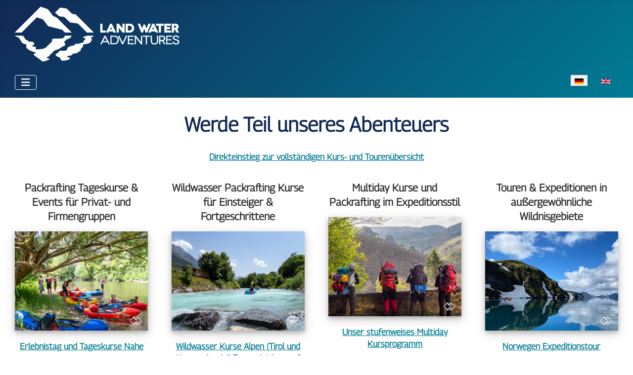

--- FILE ---
content_type: text/html; charset=utf-8
request_url: https://www.land-water-adventures.com/de
body_size: 9697
content:
<!DOCTYPE html>
<html lang="de-de" dir="ltr">
<head>
    <meta charset="utf-8">
	<meta name="author" content="Sebastian Schmidt">
	<meta name="viewport" content="width=device-width, initial-scale=1">
	<meta property="og:title" content="Werde Teil unseres Abenteuers">
	<meta property="og:type" content="article">
	<meta property="og:image" content="https://www.land-water-adventures.com/images/startseite/touren-kurse-expeditionen/lwa-20180610-145209-P6101586-600px.jpg">
	<meta property="og:url" content="https://www.land-water-adventures.com/de/">
	<meta property="og:site_name" content="Land Water Adventures">
	<meta property="og:description" content="Wir leben Abenteuer mit einem Paddel im Rucksack. Werde Teil unseres Abenteuers und folge uns auf unseren Kursen, Touren und Expeditionen mit Packrafts.">
	<meta name="description" content="Wir leben Abenteuer mit einem Paddel im Rucksack. Werde Teil unseres Abenteuers und folge uns auf unseren Kursen, Touren und Expeditionen mit Packrafts.">
	<meta name="generator" content="Joomla! - Open Source Content Management">
	<title>Werde Teil unseres Abenteuers Packrafting – Land Water Adventures</title>
	<link href="https://www.land-water-adventures.com/de/" rel="alternate" hreflang="de-DE">
	<link href="https://www.land-water-adventures.com/en/" rel="alternate" hreflang="en-GB">
	<link href="/media/templates/site/cassiopeia_cassiopeia_lwa/images/joomla-favicon.svg" rel="icon" type="image/svg+xml">
	<link href="/media/templates/site/cassiopeia_cassiopeia_lwa/images/favicon.ico" rel="alternate icon" type="image/vnd.microsoft.icon">
	<link href="/media/templates/site/cassiopeia_cassiopeia_lwa/images/joomla-favicon-pinned.svg" rel="mask-icon" color="#000">

    <link href="/media/system/css/joomla-fontawesome.min.css?c050ad" rel="lazy-stylesheet"><noscript><link href="/media/system/css/joomla-fontawesome.min.css?c050ad" rel="stylesheet"></noscript>
	<link href="/media/templates/site/cassiopeia/css/global/colors_standard.min.css?c050ad" rel="stylesheet">
	<link href="/media/templates/site/cassiopeia/css/template.min.css?c050ad" rel="stylesheet">
	<link href="/media/mod_languages/css/template.min.css?c050ad" rel="stylesheet">
	<link href="/media/templates/site/cassiopeia/css/vendor/joomla-custom-elements/joomla-alert.min.css?0.4.1" rel="stylesheet">
	<link href="/media/templates/site/cassiopeia_cassiopeia_lwa/css/user.css?c050ad" rel="stylesheet">
	<link href="https://www.land-water-adventures.com/plugins/editors/dropeditor/dropeditor.css" rel="stylesheet">
	<link href="https://www.land-water-adventures.com/media/dropeditor/customstyles.css" rel="stylesheet">
	<link href="https://www.land-water-adventures.com/media/dropeditor/titlestyles.css" rel="stylesheet">
	<style>:root {
		--hue: 214;
		--template-bg-light: #f0f4fb;
		--template-text-dark: #495057;
		--template-text-light: #ffffff;
		--template-link-color: var(--link-color);
		--template-special-color: #001B4C;
		
	}</style>

    <script src="/media/vendor/metismenujs/js/metismenujs.min.js?1.4.0" defer></script>
	<script type="application/json" class="joomla-script-options new">{"joomla.jtext":{"RLTA_BUTTON_SCROLL_LEFT":"Scroll buttons to the left","RLTA_BUTTON_SCROLL_RIGHT":"Scroll buttons to the right","ERROR":"Fehler","MESSAGE":"Nachricht","NOTICE":"Hinweis","WARNING":"Warnung","JCLOSE":"Schließen","JOK":"OK","JOPEN":"Öffnen"},"system.paths":{"root":"","rootFull":"https:\/\/www.land-water-adventures.com\/","base":"","baseFull":"https:\/\/www.land-water-adventures.com\/"},"csrf.token":"996f42821eff1780a0ebc931272fe185"}</script>
	<script src="/media/system/js/core.min.js?a3d8f8"></script>
	<script src="/media/vendor/jquery/js/jquery.min.js?3.7.1"></script>
	<script src="/media/templates/site/cassiopeia/js/template.min.js?c050ad" type="module"></script>
	<script src="/media/templates/site/cassiopeia/js/user.js?c050ad"></script>
	<script src="/media/vendor/bootstrap/js/collapse.min.js?5.3.8" type="module"></script>
	<script src="/media/templates/site/cassiopeia/js/mod_menu/menu-metismenu.min.js?c050ad" defer></script>
	<script src="/media/system/js/messages.min.js?9a4811" type="module"></script>
	<script>rltaSettings = {"switchToAccordions":true,"switchBreakPoint":576,"buttonScrollSpeed":5,"addHashToUrls":true,"rememberActive":false,"wrapButtons":false,"switchBasedOn":"window","animations":"fade,slide","animationSpeed":7,"mode":"click","slideshowInterval":5000,"slideshowRestart":"1","slideshowRestartTimeout":10000,"scroll":"adaptive","scrollOnLinks":"adaptive","scrollOnUrls":"adaptive","scrollOffsetTop":20,"scrollOffsetBottom":20,"useWideScreenScrollOffsets":false,"scrollOffsetBreakPoint":576,"scrollOffsetTopWide":20,"scrollOffsetBottomWide":20}</script>
	<script type="application/ld+json">{"@context":"https://schema.org","@graph":[{"@type":"Organization","@id":"https://www.land-water-adventures.com/#/schema/Organization/base","name":"Land Water Adventures","url":"https://www.land-water-adventures.com/","logo":{"@type":"ImageObject","@id":"https://www.land-water-adventures.com/#/schema/ImageObject/logo","url":"images/logos/LWA_bw_weiss_highres.png","contentUrl":"images/logos/LWA_bw_weiss_highres.png","width":1385,"height":461},"image":{"@id":"https://www.land-water-adventures.com/#/schema/ImageObject/logo"},"sameAs":["https://www.facebook.com/lw.adventures","https://www.instagram.com/landwateradventures","https://www.youtube.com/channel/UCgE3lJXPFXRTX816I_nsp3w"]},{"@type":"WebSite","@id":"https://www.land-water-adventures.com/#/schema/WebSite/base","url":"https://www.land-water-adventures.com/","name":"Land Water Adventures","publisher":{"@id":"https://www.land-water-adventures.com/#/schema/Organization/base"}},{"@type":"WebPage","@id":"https://www.land-water-adventures.com/#/schema/WebPage/base","url":"https://www.land-water-adventures.com/de","name":"Werde Teil unseres Abenteuers Packrafting – Land Water Adventures","description":"Wir leben Abenteuer mit einem Paddel im Rucksack. Werde Teil unseres Abenteuers und folge uns auf unseren Kursen, Touren und Expeditionen mit Packrafts.","isPartOf":{"@id":"https://www.land-water-adventures.com/#/schema/WebSite/base"},"about":{"@id":"https://www.land-water-adventures.com/#/schema/Organization/base"},"inLanguage":"de-DE"}]}</script>
	<link href="https://www.land-water-adventures.com/de/" rel="alternate" hreflang="x-default">

</head>

<body class="site com_content wrapper-fluid view-article no-layout no-task itemid-332">
    <header class="header container-header full-width">

        
        
                    <div class="grid-child">
                <div class="navbar-brand">
                    <a class="brand-logo" href="/">
                        <img loading="eager" decoding="async" src="https://www.land-water-adventures.com/images/logos/LWA_bw_weiss_web.png" alt="Land Water Adventures" width="333" height="112">                    </a>
                                    </div>
            </div>
        
                    <div class="grid-child container-nav">
                                    
<nav class="navbar navbar-expand-lg" aria-label="Main Menu (DE)">
    <button class="navbar-toggler navbar-toggler-right" type="button" data-bs-toggle="collapse" data-bs-target="#navbar123" aria-controls="navbar123" aria-expanded="false" aria-label="Navigation umschalten">
        <span class="icon-menu" aria-hidden="true"></span>
    </button>
    <div class="collapse navbar-collapse" id="navbar123">
        <ul class="mod-menu mod-menu_dropdown-metismenu metismenu mod-list " id="main_menu">
<li class="metismenu-item item-332 level-1 default current active"><a href="/de/" aria-current="page">Start</a></li><li class="metismenu-item item-360 level-1"><a href="/de/motivation" >Unsere Motivation</a></li><li class="metismenu-item item-334 level-1 deeper parent"><button class="mod-menu__heading nav-header mm-collapsed mm-toggler mm-toggler-nolink" aria-haspopup="true" aria-expanded="false">Angebote</button><ul class="mm-collapse"><li class="metismenu-item item-707 level-2"><a href="/de/packrafting" >Was ist Packrafting?</a></li><li class="metismenu-item item-339 level-2 deeper parent"><button class="mod-menu__heading nav-header mm-collapsed mm-toggler mm-toggler-nolink" aria-haspopup="true" aria-expanded="false">Kurse, Touren und Expeditionen</button><ul class="mm-collapse"><li class="metismenu-item item-1308 level-3"><a href="/de/touren-kurse/unsere-abenteuer" >Übersicht unserer Abenteuer</a></li><li class="metismenu-item item-1040 level-3 deeper parent"><button class="mod-menu__heading nav-header mm-collapsed mm-toggler mm-toggler-nolink" aria-haspopup="true" aria-expanded="false">Tageskurse</button><ul class="mm-collapse"><li class="metismenu-item item-1041 level-4"><a href="/de/touren-kurse/tageskurse/erlebnistage-nahe" >Erlebnistage Nahe</a></li><li class="metismenu-item item-1098 level-4"><a href="/de/touren-kurse/tageskurse/saale" >Erlebnistouren Saale</a></li></ul></li><li class="metismenu-item item-1047 level-3 deeper parent"><button class="mod-menu__heading nav-header mm-collapsed mm-toggler mm-toggler-nolink" aria-haspopup="true" aria-expanded="false">Multiday Kurse</button><ul class="mm-collapse"><li class="metismenu-item item-1299 level-4"><a href="/de/touren-kurse/multiday/multiday-kursprogramm" >Multiday Packrafting Kursprogramm</a></li><li class="metismenu-item item-974 level-4"><a href="/de/touren-kurse/multiday/multiday-basic" >Multiday Kurs Basic</a></li><li class="metismenu-item item-1048 level-4"><a href="/de/touren-kurse/multiday/hunsrueck" >Multiday Kurs Hunsrück Tour</a></li><li class="metismenu-item item-1050 level-4"><a href="/de/touren-kurse/multiday/bayerwald" >Advanced Multiday Kurs Bayerischer Wald</a></li><li class="metismenu-item item-1074 level-4"><a href="/de/touren-kurse/expeditionen/norwegen" >Multiday Expeditionskurs Norwegen</a></li></ul></li><li class="metismenu-item item-1058 level-3 deeper parent"><button class="mod-menu__heading nav-header mm-collapsed mm-toggler mm-toggler-nolink" aria-haspopup="true" aria-expanded="false">Wildwasser / Technik Kurse</button><ul class="mm-collapse"><li class="metismenu-item item-1059 level-4"><a href="/de/touren-kurse/wildwasser-technik-kurse/soca" >Wildwasser Kurse Soca (Slowenien)</a></li><li class="metismenu-item item-1060 level-4"><a href="/de/touren-kurse/wildwasser-technik-kurse/alpen" >Wildwasser Kurse Alpen (Tirol/Alpenvorland)</a></li><li class="metismenu-item item-1061 level-4"><a href="/de/touren-kurse/wildwasser-technik-kurse/kaernten" >Wildwasser Kurs Kärnten (Österreich)</a></li><li class="metismenu-item item-1437 level-4"><a href="/de/touren-kurse/wildwasser-technik-kurse/salza" >Wildwasser Woche Salza (Steiermark)</a></li><li class="metismenu-item item-1063 level-4"><a href="/de/touren-kurse/wildwasser-technik-kurse/holibu" >Packraft Technik-Training Hohenlimburg</a></li><li class="metismenu-item item-1062 level-4"><a href="/de/touren-kurse/wildwasser-technik-kurse/wrt-rec-packraft" >Wildwasser Sicherheitskurse für Packrafter</a></li><li class="metismenu-item item-1064 level-4"><a href="/de/touren-kurse/wildwasser-technik-kurse/packraft-rollkurs" >Packraft Rollkurs</a></li></ul></li><li class="metismenu-item item-1069 level-3 deeper parent"><button class="mod-menu__heading nav-header mm-collapsed mm-toggler mm-toggler-nolink" aria-haspopup="true" aria-expanded="false">Touren und Expeditionen</button><ul class="mm-collapse"><li class="metismenu-item item-1070 level-4"><a href="/de/touren-kurse/expeditionen/norwegen" >Norwegen</a></li><li class="metismenu-item item-1071 level-4"><a href="/de/touren-kurse/expeditionen/island" >Island</a></li><li class="metismenu-item item-1122 level-4"><a href="/de/touren-kurse/expeditionen/albanien" >Albanien</a></li><li class="metismenu-item item-1072 level-4"><a href="/de/touren-kurse/expeditionen/polarkreis" >Polarkreis</a></li><li class="metismenu-item item-1492 level-4"><a href="/de/touren-kurse/expeditionen/virtuelle-vorstellung-touren-und-expeditionen" >Virtuelle Vorstellung Touren und Expeditionen</a></li></ul></li></ul></li><li class="metismenu-item item-386 level-2 deeper parent"><button class="mod-menu__heading nav-header mm-collapsed mm-toggler mm-toggler-nolink" aria-haspopup="true" aria-expanded="false">Private Gruppen, Familien und Events</button><ul class="mm-collapse"><li class="metismenu-item item-1323 level-3"><a href="/de/gruppen-familien-events/events-privatgruppen" >Übersicht Events Privatgruppen</a></li><li class="metismenu-item item-1112 level-3"><a href="/de/gruppen-familien-events/events" >Events für Junggesellenabschiede und Erwachsenengruppen</a></li><li class="metismenu-item item-1093 level-3"><a href="/de/gruppen-familien-events/familien" >Familien und Gruppen mit Kindern</a></li></ul></li><li class="metismenu-item item-383 level-2 deeper parent"><button class="mod-menu__heading nav-header mm-collapsed mm-toggler mm-toggler-nolink" aria-haspopup="true" aria-expanded="false">Firmen und Teams</button><ul class="mm-collapse"><li class="metismenu-item item-1325 level-3"><a href="/de/firmen-und-teams/angebote-firmen-teams" >Übersicht Angebote Firmen und Teams</a></li><li class="metismenu-item item-1123 level-3"><a href="/de/firmen-und-teams/nahe" >Betriebsausflüge / Firmen- und Team-Events Nahe</a></li></ul></li><li class="metismenu-item item-970 level-2 deeper parent"><button class="mod-menu__heading nav-header mm-collapsed mm-toggler mm-toggler-nolink" aria-haspopup="true" aria-expanded="false">LWA Teilnehmertreffen</button><ul class="mm-collapse"><li class="metismenu-item item-1321 level-3"><a href="/de/lwa-teilnehmertreffen/lwa-community-events" >Übersicht LWA Community Events</a></li><li class="metismenu-item item-972 level-3"><a href="/de/lwa-teilnehmertreffen/saisonabschluss" >Saisonabschluss der LWA Community</a></li><li class="metismenu-item item-971 level-3"><a href="/de/lwa-teilnehmertreffen/weihnachtsmarkt" >LWA Weihnachtsmarkt</a></li></ul></li><li class="metismenu-item item-590 level-2 deeper parent"><button class="mod-menu__heading nav-header mm-collapsed mm-toggler mm-toggler-nolink" aria-haspopup="true" aria-expanded="false">Packrafting Equipment</button><ul class="mm-collapse"><li class="metismenu-item item-983 level-3"><a href="/de/packrafting-equipment/equipment-flotte" >Packrafting-Equipment der LWA-Flotte (Gebraucht und Neu)</a></li><li class="metismenu-item item-982 level-3"><a href="/de/packrafting-equipment/equipment-verkauf" >Spezial-Equipment für unsere Unternehmungen</a></li></ul></li><li class="metismenu-item item-1177 level-2"><a href="/de/gutscheine" >Gutscheine</a></li><li class="metismenu-item item-1181 level-2"><a href="/de/fernweh" >Fernweh Abenteuer Vorträge</a></li><li class="metismenu-item item-1023 level-2"><a href="/de/merchandise" >LWA zum Anziehen</a></li><li class="metismenu-item item-1510 level-2"><a href="/de/angebote/feier-bye-bye-base-im-gewoelbekeller-am-28-11-2025" >Feier &quot;Bye bye Base&quot; im Gewölbekeller am 28.11.2025</a></li></ul></li><li class="metismenu-item item-361 level-1 deeper parent"><button class="mod-menu__heading nav-header mm-collapsed mm-toggler mm-toggler-nolink" aria-haspopup="true" aria-expanded="false">Referenzen/Presse</button><ul class="mm-collapse"><li class="metismenu-item item-500 level-2"><a href="/de/feedback-teilnehmer" >Feedback unserer Teilnehmer</a></li><li class="metismenu-item item-403 level-2"><a href="/de/presse" >Presse/Fernsehen/Radio</a></li><li class="metismenu-item item-729 level-2"><a href="/de/blogs-und-erfahrungsberichte" >Berichte in Blogs</a></li><li class="metismenu-item item-615 level-2"><a href="/de/referenzen-firmenkunden" >Firmenreferenzen</a></li></ul></li><li class="metismenu-item item-333 level-1 deeper parent"><button class="mod-menu__heading nav-header mm-collapsed mm-toggler mm-toggler-nolink" aria-haspopup="true" aria-expanded="false">Wir über uns</button><ul class="mm-collapse"><li class="metismenu-item item-350 level-2"><a href="/de/motivation" >Unsere Motivation</a></li><li class="metismenu-item item-349 level-2"><a href="/de/team" >Team</a></li><li class="metismenu-item item-1032 level-2"><a href="/de/base-aboutus" >Unsere Base</a></li><li class="metismenu-item item-1504 level-2"><a href="/de/ueber-uns-neues-lwa-zuhause-gesucht" >Neues LWA-Zuhause gesucht</a></li><li class="metismenu-item item-356 level-2"><a href="/de/geschichte" >Unsere Geschichte</a></li><li class="metismenu-item item-872 level-2"><a href="/de/naturschutz/naturschutz-allgemein" >Naturschutz</a></li><li class="metismenu-item item-358 level-2"><a href="/de/impressum" >Impressum</a></li><li class="metismenu-item item-357 level-2"><a href="/de/partner" >Partner</a></li></ul></li><li class="metismenu-item item-343 level-1 deeper parent"><button class="mod-menu__heading nav-header mm-collapsed mm-toggler mm-toggler-nolink" aria-haspopup="true" aria-expanded="false">Verbindung zu uns</button><ul class="mm-collapse"><li class="metismenu-item item-348 level-2"><a href="/de/kontakt" >Kontakt</a></li><li class="metismenu-item item-1028 level-2"><a href="/de/base" >Unsere Base</a></li><li class="metismenu-item item-344 level-2"><a href="/de/social" >Social Media</a></li><li class="metismenu-item item-480 level-2"><a href="http://www.land-water-blog.de" target="_blank" rel="noopener noreferrer">Land Water Blog</a></li><li class="metismenu-item item-790 level-2"><a href="/de/feedback" >Feedback geben</a></li><li class="metismenu-item item-345 level-2"><a href="/de/newsletter" >Newsletter</a></li><li class="metismenu-item item-1105 level-2"><a href="https://community.land-water-adventures.com" target="_blank" rel="noopener noreferrer">Teilnehmerbereich LWA Community</a></li></ul></li></ul>
    </div>
</nav>

                                                    <div class="container-search">
                        <div class="mod-languages">
    <p class="visually-hidden" id="language_picker_des_120">Sprache auswählen</p>


    <ul aria-labelledby="language_picker_des_120" class="mod-languages__list lang-inline">

                                            <li class="lang-active">
                <a aria-current="true"  href="https://www.land-water-adventures.com/de">
                                                                        <img title="Deutsch" src="/media/mod_languages/images/de_de.gif" alt="Deutsch">                                                            </a>
            </li>
                                        <li>
                <a  href="/en/">
                                                                        <img title="English (UK)" src="/media/mod_languages/images/en.gif" alt="English (UK)">                                                            </a>
            </li>
                </ul>

</div>

                    </div>
                            </div>
            </header>

    <div class="site-grid">
        
        
        
        
        <div class="grid-child container-component">
            
            
            <div id="system-message-container" aria-live="polite"></div>

            <main>
            <div class="com-content-article item-page">
    <meta itemprop="inLanguage" content="de-DE">
    
    
        
        
    
    
        
                                                <div class="com-content-article__body">
        <h1 class="drop_h1" style="text-align: center;">Werde Teil unseres Abenteuers</h1>

<h3 style="text-align: center;"><u><a href="/de/touren-kurse/unsere-abenteuer">Direkteinstieg zur vollständigen Kurs- und Tourenübersicht</a></u></h3>

<div class="one-fourth">
<h2 style="text-align: center;"><a href="/de/touren-kurse/unsere-abenteuer#tageskurse" title="">Packrafting Tageskurse &amp; Events für Privat- und Firmengruppen</a></h2>
<a href="/de/touren-kurse/unsere-abenteuer#tageskurse" title=""><img loading="lazy" alt="Tageskurse und Events" src="/images/startseite/angebotskategorien/lwa-20P5270052-800px.jpg" /></a>

<h3 class="drop_h3" style="text-align: center;"><u><a href="/de/touren-kurse/tageskurse/erlebnistage-nahe" title="">Erlebnistag und Tageskurse Nahe</a></u></h3>

<h3 class="drop_h3" style="text-align: center;"><u><a data-link-type="menuitem" href="/de/touren-kurse/tageskurse/saale" title="">Erlebnistour und Tageskurse Saale</a></u></h3>

<h3 class="drop_h3" style="text-align: center;"><u><a data-link-type="menuitem" href="/de/gruppen-familien-events/events-privatgruppen" title="">Events für Familien und Privatgruppen</a></u></h3>

<h3 class="drop_h3" style="text-align: center;"><u><a href="/de/gruppen-familien-events/events" title="">Events für Junggesellenabschiede</a></u></h3>

<h3 class="drop_h3" style="text-align: center;"><u><a href="/de/firmen-und-teams/nahe" title="">Events für Firmen und Teams</a></u></h3>
</div>

<div class="one-fourth">
<h2 style="text-align: center;"><a href="/de/touren-kurse/unsere-abenteuer#wildwasser" target="_self">Wildwasser Packrafting Kurse für Einsteiger &amp; Fortgeschrittene</a></h2>
<a href="/de/touren-kurse/unsere-abenteuer#wildwasser" target="_self"><img loading="lazy" alt="Wildwasser Kurse" src="/images/startseite/lwa-20P6190403-800px.jpg" /></a>

<h3 class="drop_h3" style="text-align: center;"><u><a data-link-type="menuitem" href="/de/touren-kurse/wildwasser-technik-kurse/alpen" title="">Wildwasser Kurse Alpen (Tirol und Alpenvorland, Offen und Advanced)</a></u></h3>

<h3 class="drop_h3" style="text-align: center;"><u><a data-link-type="menuitem" href="/de/touren-kurse/wildwasser-technik-kurse/soca" title="">Wildwasser Kurse Soča Slowenien (Offen und Advanced)</a></u></h3>

<h3 class="drop_h3" style="text-align: center;"><u><a data-link-type="menuitem" href="/de/touren-kurse/wildwasser-technik-kurse/kaernten" target="_self" title="">Wildwasser Kurse Kärnten (Für fortgeschrittene Packrafter)</a></u></h3>

<h3 class="drop_h3" style="text-align: center;"><u><a data-link-type="menuitem" href="/de/touren-kurse/wildwasser-technik-kurse/salza" title="">Wildwasser Woche Salza (Mit Vorerfahrung)</a></u></h3>

<h3 class="drop_h3" style="text-align: center;"><u><a data-link-type="menuitem" href="/de/touren-kurse/wildwasser-technik-kurse/holibu" title="">Packraft Technik Training im Wildwasserkanal Hohenlimburg</a></u></h3>

<h3 class="drop_h3" style="text-align: center;"><u><a data-link-type="menuitem" href="/de/touren-kurse/wildwasser-technik-kurse/packraft-rollkurs" title="">Packraft Rollkurs</a></u></h3>

<h3 class="drop_h3" style="text-align: center;"><u><a data-link-type="menuitem" href="/de/touren-kurse/wildwasser-technik-kurse/wrt-rec-packraft" title="">Wildwasser Sicherheitskurse (WRT-REC) für Packrafter</a></u></h3>
</div>

<div class="one-fourth">
<h2 style="text-align: center;"><a href="/de/touren-kurse/multiday/multiday-kursprogramm" title="">Multiday Kurse und Packrafting im Expeditionsstil</a></h2>
<a href="/de/touren-kurse/multiday/multiday-kursprogramm" title=""><img loading="lazy" alt="Multiday und Expeditionsstil" src="/images/startseite/angebotskategorien/lwa-20P4230354-800px.jpg" /></a>

<h3 class="drop_h3" style="text-align: center;"><u><a href="/de/touren-kurse/multiday/multiday-kursprogramm" title="">Unser stufenweises Multiday Kursprogramm</a></u></h3>

<h3 class="drop_h3" style="text-align: center;"><u><a data-link-type="menuitem" href="/de/touren-kurse/multiday/multiday-basic" title="">Multiday Kurs Basic</a></u></h3>

<h3 class="drop_h3" style="text-align: center;"><u><a data-link-type="menuitem" href="/de/touren-kurse/multiday/hunsrueck" target="_self" title="">Multiday Kurs Hunsrück-Tour</a></u></h3>

<h3 class="drop_h3" style="text-align: center;"><u><a data-link-type="menuitem" href="/de/touren-kurse/multiday/bayerwald" title="">Advanced Multiday Kurs Bayerischer Wald</a></u></h3>

<h3 class="drop_h3" style="text-align: center;"><u><a data-link-type="menuitem" href="/de/touren-kurse/expeditionen/norwegen" title="">Multiday Expeditionskurs Norwegen</a></u></h3>

<p>&nbsp;</p>
</div>

<div class="one-fourth last">
<h2 style="text-align: center;"><a href="/de/touren-kurse/unsere-abenteuer#touren-expeditionen" target="_self">Touren &amp; Expeditionen in außergewöhnliche Wildnisgebiete</a></h2>
<a href="/de/touren-kurse/unsere-abenteuer#touren-expeditionen" target="_self"><img loading="lazy" alt="Packrafting Expeditionen" src="/images/island/lwa-20IMG_2298-800px.jpg" /></a>

<h3 class="drop_h3" style="text-align: center;"><u><a data-link-type="menuitem" href="/de/touren-kurse/expeditionen/norwegen" title="">Norwegen Expeditionstour</a></u></h3>

<h3 class="drop_h3" style="text-align: center;"><u><a data-link-type="menuitem" href="/de/touren-kurse/expeditionen/island" title="">Island Expeditionen</a></u></h3>

<h3 class="drop_h3" style="text-align: center;"><u><a data-link-type="menuitem" href="/de/touren-kurse/expeditionen/albanien" title="">Albanien Wildwasser Touren</a></u></h3>

<h3 class="drop_h3" style="text-align: center;"><u><a href="/de/touren-kurse/expeditionen/polarkreis">Polarkreis Expeditionen</a></u></h3>

<h3 class="drop_h3" style="text-align: center;"><u><a data-link-type="menuitem" href="/de/kontakt" title="">Kanada Expeditionen (nächste Durchführung 2027 oder 2028, bitte anfragen)</a></u></h3>
</div>

<h1 class="drop_h1" style="text-align: center;">Aktuelles</h1>
<!--<div class="one-half">
<h3><a href="/de/touren-kurse/multiday/hunsrueck" title="">Saisonstart im Hunsrück am 2. April 2026</a></h3>
<a href="/de/touren-kurse/multiday/hunsrueck" title=""><img loading="lazy" alt="Multiday Kurse Hunsrück-Tour" src="/images/hunsrueck/galerieV2025/lwa-20P4290465-1200px.jpg" style="margin: 2px 1px 12px 0px;" /></a>

<p>Am 2. April 2026 starten wir in die erste Hunsrück-Tour der neuen Saison und damit in den ersten von drei Multiday Packrafting Kursen dort. Kommt ihr mit in ein viertägiges Abenteuer mit Rucksack, Zelt und Packraft? <a href="/de/touren-kurse/multiday/hunsrueck" title="">Mehr Infos</a></p>
</div>-->

<div class="one-half">
<h3><a href="/de/bye-bye-base" title="">"Bye bye Base" - Einladung zur Abschiedsfeier am 28. November 2025</a></h3>
<a href="/de/bye-bye-base" title=""><img loading="lazy" alt="Einladung zur Abschiedsfeier unserer LWA Base" src="/images/fernweh/galerie/lwa-20231201-PC010010-800px.jpg" style="margin: 2px 1px 12px 0px;" /></a>

<p>Aus schönen Gründen, aber dennoch schweren Herzens verlassen wir im Laufe der Off-Season 25/26 unsere bisherige LWA-Base in Neustadt. Aber wir gehen nicht einfach so, sondern feiern noch einmal gemeinsam mit unserer LWA Community: Am Freitag, 28. November 2025, im Dionysos Gewölbekeller bei leckerem Essen, Live-Musik und einer Reise durch 12 Jahre LWA. Wir freuen uns auf euch! <a href="/de/bye-bye-base" title="">Mehr Infos</a></p>
</div>

<div class="one-half last">
<h3><a href="/de/touren-kurse/expeditionen/norwegen" target="_self" title="">Packafting Expeditionstour Norwegen im Juli 2026</a></h3>
<a href="/de/touren-kurse/expeditionen/norwegen" target="_self" title=""><img loading="lazy" alt="Expeditionstour Norwegen 2026" src="/images/norwegen/ausschreibungRandom/camp-stimmung/lwa-20IMG_8790-1200px.jpg" style="margin: 2px 1px 12px 0px;" /></a>

<p>Vom 18. - 26. Juli nehmen wir euch wieder mit in die Wildnis Norwegens auf unserer 7-tägigen Expeditionstour in den Sylan Mountains. Wir freuen uns darauf! <a href="/de/touren-kurse/expeditionen/norwegen" target="_self" title="">Mehr Infos</a></p>
</div>

<div class="one-fourth">
<h3><a href="/de/touren-kurse/wildwasser-technik-kurse/salza" title="">Wildwasser Woche Salza: Letzte Plätze für 2026</a></h3>

<p>Ende Juli 2026 geht es für eine kleine Gruppe rund um Wildwasser-Guide Andi wieder an die smaragdgrüne Salza in der Steiermark. Aktuell sind noch letzte Plätze frei. &nbsp;<a href="/de/touren-kurse/wildwasser-technik-kurse/salza" title="">Mehr Infos</a></p>
</div>

<div class="one-fourth">
<h3><a href="/de/touren-kurse/wildwasser-technik-kurse/holibu" title="">Technik-Training Holibu wieder im Mai 2026</a></h3>

<p>Die 2026er Termine für das Technik-Training im Wildwasserpark Hohenlimburg sind online und buchbar. Wir bieten wieder zwei Kurse im Mai und zwei im September/Oktober an: <a href="/de/touren-kurse/wildwasser-technik-kurse/holibu" title="">Mehr Infos</a></p>
</div>

<div class="one-fourth">
<h3><a href="/de/touren-kurse/expeditionen/albanien" title="">Wildwasser Tour Albanien 2026</a></h3>

<p>Die letzten freien Plätze auf unserer Wildwasser Tour Albanien vom 28. Mai - 7. Juni 2026 sind noch verfügbar. Kommt ihr auch mit? <a href="/de/touren-kurse/expeditionen/albanien" title="">Mehr Infos</a></p>
</div>

<div class="one-fourth last">
<h3><a href="/de/touren-kurse/expeditionen/island" title="">Expedition Island 2026</a></h3>

<p>Erstmalig seit 2022 werden wir im Juli 2026 wieder auf Island unterwegs sein mit unserer Packrafting Expedition. &nbsp;<a href="/de/touren-kurse/expeditionen/island" title="">Mehr Infos</a></p>
</div>

<div class="one-fourth">
<h3><a href="/de/touren-kurse/wildwasser-technik-kurse/alpen" title="">Wildwasser Kurse Alpen Juni 2026</a></h3>

<p>Die Termine für unsere beliebten drei oder viertägigen Wildwasser Kurse in den Alpen im Sommer 2026 sind online und buchbar. Wir freuen uns darauf! <a href="/de/touren-kurse/wildwasser-technik-kurse/alpen" title="">Mehr Infos</a></p>
</div>

<div class="one-fourth">
<h3><a href="/de/touren-kurse/multiday/bayerwald">Advanced Multiday Kurs Bayerischer Wald 2026</a></h3>

<p>Vom 9. - 12. April 2026 streifen wir mit euch wieder durch den wilden Bayerischen Wald bei unserem Advanced Multiday Kurs BayerWald. Kommt ihr mit? &nbsp;<a href="/de/touren-kurse/multiday/bayerwald" title="">Mehr Infos</a></p>
</div>

<div class="one-fourth">
<h3><a href="/de/touren-kurse/wildwasser-technik-kurse/soca" title="">Wildwasser Kurse Soca 2026</a></h3>

<p>Schon jetzt online und buchbar: Unsere Wildwasser Packrafting Kurse in Slowenien für Einsteiger und Fortgeschrittene in Slowenien im August und September 2026. <a href="/de/touren-kurse/wildwasser-technik-kurse/soca" title="">Mehr Infos</a></p>
</div>

<div class="one-fourth last">
<h3><a href="/de/gutscheine" target="_self" title="">Unsere Abenteuer zum Verschenken</a></h3>

<p>Unsere Abenteuer gibt's übrigens auch zum Verschenken als Gutschein: Entweder mit einem Geldbetrag eurer Wahl oder einem Kurs. &nbsp;<a href="/de/gutscheine" target="_self" title="">Mehr Infos</a></p>
</div>

<h1 class="drop_h1" style="text-align: center;">Individuelle Packrafting Events</h1>

<div class="one-half">
<h3 style="text-align: center;"><a href="/de/firmen-und-teams/angebote-firmen-teams">Firmen und Teams</a></h3>
<a href="/de/firmen-und-teams/angebote-firmen-teams"><img loading="lazy" alt="Packrafting Events und Trainings für Firmen und Teams" src="/images/startseite/individual-events/lwa-20180831-142535-1200px.jpg" /></a></div>

<div class="one-half last">
<h3 style="text-align: center;"><a href="/de/gruppen-familien-events/events-privatgruppen">Private Gruppen und Familien</a></h3>
<a href="/de/gruppen-familien-events/events-privatgruppen"><img loading="lazy" alt="Packrafting Events for private Gruppen und Familien" src="/images/startseite/individual-events/lwa-20180519-170837-1200px.jpg" /></a></div>

<h1 class="drop_h1" style="text-align: center;">Geschichten und Anekdoten</h1>

<div class="one-third"><a data-link-type="custom" href="https://www.land-water-blog.de/" target="_blank" title=""><img loading="lazy" src="/images/startseite/lwa-22P7103951-1200px.jpg" style="margin: 2px 1px 12px 0px;" /></a></div>

<div class="two-third last">
<h3><strong><a data-link-type="custom" href="https://www.land-water-blog.de/" target="_blank" title="">Unser Land Water Blog</a></strong></h3>

<p>Wie wäre es mit ein paar Geschichten und Anekdoten rund um unsere vergangenen Abenteuer?</p>

<p>Schaut gerne vorbei. <a data-link-type="custom" href="https://www.land-water-blog.de/" target="_blank" title="">Zum Land Water Blog</a></p>
</div>

<h1 class="drop_h1" style="text-align: center;">Videos: Eintauchen ins Abenteuer</h1>

<div class="one-half">
<h3 style="text-align: center;"><a data-link-type="menuitem" href="/de/touren-kurse/multiday/hunsrueck?view=article&amp;id=44:hunsrueck-alt&amp;catid=10" title="">Multiday Packrafting Kurse Hunsrück</a></h3>

<div class="youtube-player" data-id="IyJbyYCqqdk">&nbsp;</div>
</div>

<div class="one-half last">
<h3 style="text-align: center;"><a data-link-type="menuitem" href="/de/touren-kurse/expeditionen/albanien" title="">Wildwasser Packrafting Tour Albanien </a></h3>

<div class="youtube-player" data-id="kIF7_5PVtac">&nbsp;</div>
</div>

<div class="one-half">
<h3 style="text-align: center;"><a data-link-type="menuitem" href="/de/touren-kurse/wildwasser-technik-kurse/soca" title="">Wildwasser Packrafting Kurse Soča</a></h3>

<div class="youtube-player" data-id="ZfuRMmdPK3I">&nbsp;</div>
</div>

<div class="one-half last">
<h3 style="text-align: center;">Packrafting Expedition Kanada</h3>

<div class="youtube-player" data-id="Omh8Dryyr8Q">&nbsp;</div>

<p>Die nächste Expedition Kanada wird 2027 oder 2028 stattfinden. Bei Interesse <a data-link-type="menuitem" href="/de/kontakt" title="">bitte melden.</a></p>
</div>

<div class="one-half">
<h3 style="text-align: center;"><a data-link-type="menuitem" href="/de/touren-kurse/expeditionen/norwegen" title="">Packrafting Expeditionstour&nbsp;Norwegen</a></h3>

<div class="youtube-player" data-id="kNFR5cDxPz8">&nbsp;</div>
</div>

<div class="one-half last">
<h3 style="text-align: center;"><a data-link-type="menuitem" href="/de/touren-kurse/expeditionen/island" title="">Packrafting Expedition Island</a></h3>

<div class="youtube-player" data-id="W5Pu1AnaGSk">&nbsp;</div>
</div>

<div class="one-fourth last">&nbsp;</div>

<h1 class="drop_h1" style="text-align: center;">Feedback unserer TeilnehmerInnen</h1>

<div class="one-third">
<h3 style="text-align: center;"><a data-link-type="menuitem" href="/de/touren-kurse/tageskurse/erlebnistage-nahe" title="">Packrafting Erlebnistage Nahe</a></h3>
<a data-link-type="menuitem" href="/de/touren-kurse/tageskurse/erlebnistage-nahe" target="_self" title=""><img loading="lazy" alt="Packrafting Erlebnistage Nahe" src="/images/startseite/touren-kurse-expeditionen/lwa-20P5140133-600px.jpg" /></a>

<p style="text-align: center;"><em>"Der Tag mit Euch war echt spitze, ich hab mich so wohl bei Euch gefühlt. Die von Dir gewählte Location ist absolut bezaubernd. War garantiert nicht mein letzter Besuch auf diesem Campingplatz. Aber auch unsere Gruppe war, so unterschiedlich die Teilnehmer auch waren, wirklich suuuuuper."</em></p>

<p style="text-align: center;"><a href="/de/feedback-teilnehmer" rel="noopener noreferrer">- Janine aus dem Bergischen Land -</a></p>
</div>

<div class="one-third">
<h3 style="text-align: center;"><a data-link-type="menuitem" href="/de/touren-kurse/wildwasser-technik-kurse/alpen" title="">Wildwasser Packrafting Kurse Alpen</a></h3>
<a data-link-type="menuitem" href="/de/touren-kurse/wildwasser-technik-kurse/alpen" target="_self" title=""><img loading="lazy" alt="Wildwasser Packrafting Kurs Tirol" src="/images/startseite/touren-kurse-expeditionen/lwa-20180610-145209-P6101586-600px.jpg" /></a>

<p style="text-align: center;"><em>"Es hat einfach alles gepasst [...] Die Erleichterung und der Stolz über kenterfrei gemeisterte Herausforderungen haben hell aus vielen Augen und dem großen Grinsen nach dem Schwall geleuchtet. Vor allem aber haben wir viel erzählt, zugehört, Schmarrn gemacht und noch mehr gelacht. Ich bin um wundervolle Erinnerungen im Gepäck und tolle Menschen reicher. Vielen DANK dafür!</em></p>

<p style="text-align: center;"><a href="/de/feedback-teilnehmer" rel="noopener noreferrer">- Eine Teilnehmerin der Erstdurchführung 2017 -</a></p>
</div>

<div class="one-third last">
<h3 style="text-align: center;"><a href="/de/touren-kurse/expeditionen/norwegen">Packrafting Expeditionstour&nbsp;Norwegen</a></h3>
<a href="/de/touren-kurse/expeditionen/norwegen"><img loading="lazy" alt="Packrafting Expeditionskurs Norwegen" src="/images/startseite/touren-kurse-expeditionen/lwa-20170812-060448-P8121534-600px.jpg" /></a>

<p style="text-align: center;"><em>"[...] Ja, es war anstrengend [...] trotzdem möchte ich keine Minute dieses einzigartigen Erlebnisses missen. Mehr noch als die freundliche Witterung war es die perfekte Vorbereitung der Tour durch Sebastian, Guide und Gründer von LWA, sowie seine ruhige Kompetenz in allen Situationen, die den Trip für mich zu einem absoluten Highlight gemacht haben.<br />
Wer Liebe zu Natur, Wasser und körperlicher Herausforderung hat, dem kann ich eine Tour mit LWA nur wärmstens empfehlen." </em></p>

<p style="text-align: center;"><a href="/de/feedback-teilnehmer" rel="noopener noreferrer">- Thomas aus Wien -</a></p>
</div>

<div class="one-third">
<h3 style="text-align: center;"><a data-link-type="menuitem" href="/de/touren-kurse/multiday/hunsrueck" target="_self" title="">Multiday Packrafting Kurse Hunsrück-Tour</a></h3>
<a data-link-type="menuitem" href="/de/touren-kurse/multiday/hunsrueck" target="_self" title=""><img loading="lazy" alt="Packrafting-Kurs Hunsrück-Tour" src="/images/startseite/touren-kurse-expeditionen/lwa-20170423-094548-P4230354-600px.jpg" /></a>

<p style="text-align: center;"><em>"Wir hatten sehr viel Spaß auf der Hunsrück Tour, haben eine Menge gelernt und konnten so viele Eindrücke und Inspiration mitnehmen. Es fühlt sich im Rückblick wirklich viel länger an als vier Tage. Es war toll euch kennenzulernen, ihr wart zwei sehr sympathische Guides, mit denen man sich jederzeit gut aufgehoben fühlte. Der Kurs war perfekt organisiert und man hat wirklich gemerkt, dass du viel Herzblut in alle Details gesteckt hast." </em></p>

<p style="text-align: center;"><a href="/de/feedback-teilnehmer" rel="noopener noreferrer">- Anika und Till aus Dresden -</a></p>
</div>

<div class="one-third">
<h3 style="text-align: center;">&nbsp;<a data-link-type="menuitem" href="/de/touren-kurse/wildwasser-technik-kurse/soca" title="">Wildwasser Packrafting Kurse Soča, Slowenien</a></h3>
<a data-link-type="menuitem" href="/de/touren-kurse/wildwasser-technik-kurse/soca" target="_self" title=""><img loading="lazy" alt="Wildwasser Packrafting Slowenien" src="/images/startseite/touren-kurse-expeditionen/lwa-20180907-125241-P9070119-600px.jpg" /></a>

<p style="text-align: center;"><em>"Es war einfach großartig - alles! Der Kurs selbst (richtig gut aufgebaut und strukturiert), das Wetter (wir wurden jeden Tag von der Sonne verwöhnt), das Essen, die tollen entspannten Leute, und ein wunderbarer Andi! Für mich war es körperlich und mental eine willkommene Herausforderung – und am Ende war ich ziemlich stolz, mein Grinsen hält immer noch an!"</em></p>

<p style="text-align: center;"><a href="/de/feedback-teilnehmer" rel="noopener noreferrer">- Janine aus Koblenz -</a></p>
</div>

<div class="one-third last">
<h3 style="text-align: center;"><a data-link-type="menuitem" href="/de/touren-kurse/multiday/multiday-basic" target="_self" title="">Multiday Packrafting Kurse Basic</a></h3>
<a data-link-type="menuitem" href="/de/touren-kurse/multiday/multiday-basic" target="_self" title=""><img loading="lazy" alt="Kompaktkurs Multiday Packrafting im Hunsrück" src="/images/startseite/touren-kurse-expeditionen/lwa-20170406-130343-Foto 06.04.17, 13 03 43-600px.jpg" /></a>

<p style="text-align: center;"><em>"es waren wirklich [...] sehr schöne entspannte Tage mit einem tollen Team [...] Organisation und Vorbereitung waren top und man merkt, wie intensiv Du Dich um jeden einzelnen Teilnehmer und dessen Wohlbefinden bemühst." </em></p>

<p style="text-align: center;"><a href="/de/feedback-teilnehmer" rel="noopener noreferrer">- Berit aus Genf -</a></p>
</div>

<div class="one-half">
<h3 style="text-align: center;"><a data-link-type="menuitem" href="/de/touren-kurse/expeditionen/albanien" target="_self" title="">Wildwasser Packrafting Tour Albanien</a></h3>
<a data-link-type="menuitem" href="/de/touren-kurse/expeditionen/albanien" target="_self" title=""><img loading="lazy" alt="Wildwassedr Packrafting Albanien" src="/images/albanien/lwa-20P6040265-1200px.jpg" /></a>

<p style="text-align: center;"><em>"Es gab ein Highlight nach dem nächsten, das hatte ich nicht erwartet! Das war einfach die genialste Tour, die ich bisher gemacht habe." </em></p>

<p style="text-align: center;"><a href="/de/feedback-teilnehmer" rel="noopener noreferrer">- Sabine -</a></p>

<p style="text-align: center;"><em>"Nochmals herzlichen Dank an Susanne, Johannes, unsere super Gruppe, Albanien und LWA für dieses unvergessliche Erlebnis. Einfach wunderbar. Umso mehr freut es mich, dass die Erhaltung dieser Natur durch den Status eines Nationalparks näher rückt." </em></p>

<p style="text-align: center;"><a href="/de/feedback-teilnehmer" rel="noopener noreferrer">- Karin -</a></p>
</div>

<div class="one-half last">
<h3 style="text-align: center;"><a data-link-type="menuitem" href="/de/touren-kurse/expeditionen/island" title="">Packrafting Expedition Island</a></h3>
<a data-link-type="menuitem" href="/de/touren-kurse/expeditionen/island" target="_self" title=""><img loading="lazy" alt="Expedition Island" src="/images/island/lwa-20P7070277-1200px.jpg" /></a>

<p style="text-align: center;"><em>"Ich will mich nicht mit der Beschreibung des Landes aufhalten - um diesen unvergesslichen, faszinierenden Eindrücken nur annähernd gerecht zu werden, müsste man Schriftsteller oder Dichter sein.[...] ich habe erlebt, was mit einem erfahrenen Guide, präziser Vorbereitung und einem Schuss Flexibilität vor Ort alles möglich ist. Eine in jeder Hinsicht herausfordernde und erfüllende Woche [...] und ich kann wirklich nur jedem empfehlen, sich einmal darauf einzulassen, mit ihnen die eigenen Grenzen zu erkunden." </em></p>

<p style="text-align: center;"><a href="/de/feedback-teilnehmer" rel="noopener noreferrer">- Thomas aus Wien über seine Island-Expedition mit uns -</a></p>
</div>
     </div>

        
                                        </div>
            </main>
            
        </div>

        
        
            </div>

        <footer class="container-footer footer full-width">
        <div class="grid-child">
            
<div id="mod-custom94" class="mod-custom custom">
    <p><span style="font-size: 8pt; color: #c0c0c0;"><a data-link-type="menuitem" href="/de/impressum#copyright" target="_blank" title="">Copyright</a> © 2013 - 2025, Land Water Adventures ®, <a href="/de/impressum" target="_blank" title="">Impressum</a>&nbsp;| <a href="/de/agb" target="_blank" title="AGB">AGB</a>&nbsp;| <a href="/de/datenschutz" target="_blank">Datenschutzerklärung</a> | <a href="/de/reiseruecktritt" target="_blank">Reiserücktritt</a></span></p>
</div>

<div id="mod-custom100" class="mod-custom custom">
    <p style="text-align: right;"><a href="https://www.facebook.com/lw.adventures" target="_blank"><img style="margin-right: 15px"
            src="/images/logos/lwa_fb.png" alt="Facebook" width="30" height="31" /></a><a
        href="https://www.instagram.com/landwateradventures" target="_blank"><img class="no_style" style="margin-right: 15px"
            src="/images/logos/lwa_ig.png" alt="Instagram" width="30" height="30" /></a><a
        href="https://www.youtube.com/channel/UCgE3lJXPFXRTX816I_nsp3w" target="_blank"><img class="no_style"
            style="float: right;" src="/images/logos/lwa_yt.png" alt="Youtube" width="30" height="30" /></a></p></div>

        </div>
    </footer>
    
            <a href="#top" id="back-top" class="back-to-top-link" aria-label="Zurück nach oben">
            <span class="icon-arrow-up icon-fw" aria-hidden="true"></span>
        </a>
    
    
</body>
</html>


--- FILE ---
content_type: text/css
request_url: https://www.land-water-adventures.com/media/templates/site/cassiopeia_cassiopeia_lwa/css/user.css?c050ad
body_size: 4205
content:
/* Font */
@font-face {
	font-family: 'Georama';
	src: url('../fonts/Georama-Light.woff2') format('woff2'),
		url('../fonts/Georama-Light.woff') format('woff');
	font-display: swap;
}

/* Define LWA colours and font*/
:root {
	--lwa-font-family: 'Georama';
	--lwa-color-primary: #007B94;
	--lwa-color-primary-rgb: 0, 123, 148;
	--lwa-color-secondary: #112855;
	--lwa-color-secondary-rgb: 17, 40, 85;
	--lwa-color-tertiary: #262626;
	--lwa-color-tertiary-rgb: 38, 38, 38;
	--cassiopeia-color-primary: var(--lwa-color-primary);
	--cassiopeia-color-link: var(--lwa-color-primary);
	--link-color: var(--lwa-color-primary);
	--link-color-rgb: 0, 123, 148;
	--cassiopeia-color-hover: var(--lwa-color-secondary);
	--body-font-size:0.95rem; /*Used in template_min.css of Cassiopeia template*/
}
lwa-color {
	color: var(--lwa-color-primary) !important;
}

/* Small LWA Design adaptions*/
main img {
	margin-bottom: 10px;
	width: 100%;
	box-shadow: 0 4px 8px 0 rgba(0, 0, 0, 0.2), 0 6px 20px 0 rgba(0, 0, 0, 0.19);
}

h1 {
	color: var(--lwa-color-secondary);
	text-decoration: none;
}

h1 a {
	color: var(--lwa-color-secondary);
	text-decoration: none;
}

h2 {
	font-size: 140%;
	margin-bottom: 8px;
	color: var(--lwa-color-tertiary);
}

h2 a {
	color: var(--lwa-color-tertiary);
	text-decoration: none !important;
}

h3 {
	font-size: 115%;
	font-weight: bold;
	color: var(--lwa-color-primary);
	text-decoration: none !important;
}

h3 a {
	color: var(--lwa-color-primary);
	text-decoration: none !important;
}

h4 {
	font-size: 105%;
	font-weight: bold;
	color: var(--lwa-color-tertiary);
	text-decoration: none !important;
}

h4 a {
	color: var(--lwa-color-primary);
	text-decoration: none !important;
}

body {
	color: var(--lwa-color-tertiary);
	font-family: var(--lwa-font-family);
	font-weight: normal;
	font-style: normal;
}

h1,
h2,
h3,
h4,
h5,
h6 {
	padding: 10px 0 8px 0;
	font-weight: normal;
	line-height: 1.4;
	text-rendering: optimizelegibility;
	font-family: var(--lwa-font-family);
	font-weight: bold;
}

/*Main menu*/
nav {
	font-family: var(--lwa-font-family);
	font-weight: bold;
}

.mod-menu__heading {
	font-weight: bold !important;
}

.metismenu.mod-menu .mm-collapse>li.parent .mm-toggler {
  	color: var(--lwa-color-primary);
}

/*Gradient in header*/
.container-header {
	background-image: linear-gradient(135deg, var(--lwa-color-secondary) 0, var(--lwa-color-primary) 100%);
	-webkit-box-shadow: inset 0 5px 5px rgba(0, 0, 0, .03);
	box-shadow: inset 0 5px 5px rgba(0, 0, 0, .03);
	position: relative;
	z-index: 10
}

/*Left menu styling*/
.sidebar-left .card-body {
	background-color: rgba(var(--lwa-color-tertiary-rgb), .1);
}

.sidebar-left .mod-list li.active>a {
	text-decoration: underline;
	background-color: var(--lwa-color-primary);
	color: #ffffff;
	padding: 5px;
	border-radius: 2px 10px;
	font-family: var(--lwa-font-family);
	font-weight: bold;
}

.sidebar-left .mod-list li>a {
	font-family: var(--lwa-font-family);
	font-weight: regular;
}

/*Gradient in footer*/
.container-footer {
	background-image: linear-gradient(135deg, var(--lwa-color-primary) 0, var(--lwa-color-tertiary) 100%);
	-webkit-box-shadow: inset 0 5px 5px rgba(0, 0, 0, .03);
	box-shadow: inset 0 5px 5px rgba(0, 0, 0, .03);
	position: relative;
	z-index: 10
}

/*Bootstrap accordion*/
.accordion-button {
    font-weight: bold;
    background:  rgba(var(--lwa-color-secondary-rgb), .1);
}

/*Spacing above site description*/
.site-description {
	padding-top: 15px;
	font-weight: bold;
}

/*Small convertforms design adaptions*/
.convertforms {
	font-family: var(--lwa-font-family) !important;
}

.convertforms .cf-radio-group {
    align-items: flex-start  !important;
}

.convertforms .cf-checkbox-group {
    align-items: flex-start  !important;
}

/* 
***********************************************
Section column layout from previous J3 template
***********************************************
*/
.one-half,
.one-third,
.two-third,
.one-fourth,
.two-fourth,
.three-fourth,
.one-fifth,
.two-fifth,
.three-fifth,
.four-fifth {
	float: left;
	margin: 10px 4% 10px 0;
}

.one-half {
	width: 48%;
}

.one-third {
	width: 30.6%;
}

.two-third {
	width: 65.4%;
}

.one-fourth {
	width: 22%;
}

.two-fourth {
	width: 48%;
}

.three-fourth {
	width: 74%;
}

.one-fifth {
	width: 16.8%;
}

.two-fifth {
	width: 37.6%;
}

.three-fifth {
	width: 58.4%;
}

.four-fifth {
	width: 79.2%;
}

.last {
	margin-right: 0 !important;
}

.last+* {
	clear: both;
}

/**
    *
    *		Media queries
    *
    **/

body {
	-webkit-text-size-adjust: none;
}

.hidden {
	display: none;
	visibility: hidden;
}

.visible-phone {
	display: none !important;
}

.visible-tablet {
	display: none !important;
}

.hidden-desktop {
	display: none !important;
}

.visible-desktop {
	display: block !important;
}



/* Portrait tablet to landscape and desktop */
@media screen and (max-width: 979px) {


	.hidden-desktop {
		display: block !important;
	}

	.visible-desktop {
		display: none !important;
	}

	.visible-tablet {
		display: block !important;
	}

	.hidden-tablet {
		display: none !important;
	}

}


/* Phone and little tablet */
@media screen and (max-width: 767px) {


	.hidden-desktop {
		display: block !important;
	}

	.visible-desktop {
		display: none !important;
	}

	.visible-tablet {
		display: none !important;
	}

	.hidden-tablet {
		display: block !important;
	}

	.visible-phone {
		display: block !important;
	}

	.hidden-phone {
		display: none !important;
	}

}


/** 			 
    **				MAIN MENU
    **		
    **/



@media screen and (max-width: 979px) {

	.drop-down {
		position: relative;
		float: none;
		padding: 0;
		width: auto !important;
		height: auto;
		z-index: 30;
	}

	.drop-down ul {
		background-color: transparent;
		border: none;
		display: none;
		width: 400px;
		position: absolute;
		top: 0;
		left: 3%;
		max-width: 94%;
		padding: 20px 0 100px 0;
		z-index: 1337;
	}

	#js_navigation:target>ul {
		display: block;
	}

	.drop-down span.title_menu {
		display: block;
		float: none;
		position: relative;
		margin: 11px 3px 10px 3px;
		line-height: 1;
		font-weight: normal;
	}

	.drop-down span.title_menu a {
		display: block;
		font-size: 19px;
		line-height: 19px;
		text-align: center;
		margin: 0 auto;
		width: 25%;
		min-width: 140px;
		padding: 6px 6px 6px 6px;
		color: #fff;
		background: #777;
		border-radius: 8px;
		box-shadow: 0px 0px 3px #888 inset;
		-webkit-transition: all 0.4s ease-in-out;
		-moz-transition: all 0.4s ease-in-out;
		-ms-transition: all 0.4s ease-in-out;
		-o-transition: all 0.4s ease-in-out;
		transition: all 0.4s ease-in-out;
	}

	.icone-menu {
		display: inline-block;
		padding: 0 10px 0 0;
		background-position: 0 0;
		line-height: inherit;
		height: auto;
		width: auto;
		vertical-align: middle;
		margin: 0;
	}

	.drop-down span.title_menu a:hover,
	.drop-down span.title_menu a:focus {
		background: #999;
		text-decoration: none;
	}

	#js_navigation:target span.title_menu {
		display: none;
	}

	#js_navigation:target:before {
		content: "";
		position: fixed;
		z-index: -1;
		top: 0;
		right: 0;
		bottom: 0;
		left: 0;
		background: rgba(80, 80, 80, .8);
	}

	.drop-down li {
		position: relative;
		display: block;
		float: none;
		height: auto;
		width: auto;
		line-height: inherit;
		padding: 0;
		margin: 0 0 10px 0;
		background-image: none;
	}

	.drop-down li,
	.drop-down li:first-child {
		border: none;
	}

	.drop-down li.parent a:after,
	.drop-down li.parent span:after {
		color: #fff;
		font-size: 100%;
		right: 12px;
		top: 15px;
		-moz-transform: rotate(90deg);
		-webkit-transform: rotate(90deg);
		-o-transform: rotate(90deg);
		-ms-transform: rotate(90deg);
		transform: rotate(90deg);
	}

	.drop-down li.parent li.parent a::after,
	.drop-down li.parent li.parent span::after,
	.drop-down li.parent li.parent li.parent a::after,
	.drop-down li.parent li.parent li.parent span::after {
		color: #000;
		font-size: 100%;
		right: 12px;
		top: 15px;
		-moz-transform: rotate(90deg);
		-webkit-transform: rotate(90deg);
		-o-transform: rotate(90deg);
		-ms-transform: rotate(90deg);
		transform: rotate(90deg);
	}

	.drop-down li.parent li.parent:hover a::after,
	.drop-down li.parent li.parent:hover span::after,
	.drop-down li.parent li.parent li.parent:hover a::after,
	.drop-down li.parent li.parent li.parent:hover span::after {
		color: #000;
	}

	.drop-down li ul {
		display: block;
		position: relative;
		top: 0;
		left: 0;
		z-index: 1;
		opacity: 1;
		width: auto;
		max-width: none;
		border-radius: 0;
		border: none;
		box-shadow: none;
		padding: 0;
		margin: 0;
		background-color: transparent;
	}

	.drop-down li ul ul {
		top: 0;
		left: 0;
		margin: 0;
		border-radius: 0;
	}

	.drop-down li ul:hover {
		box-shadow: none;
	}

	.drop-down li li ul:hover {
		box-shadow: none;
	}

	.drop-down li li {
		float: none;
		width: auto;
		background-image: none;
		padding: 0;
		margin: 0;
	}

	.drop-down li a,
	.drop-down li span.separator {
		display: block;
		width: auto;
		height: auto;
		padding: 14px 15px 14px 25px;
		margin: 0;
		text-align: left;
		text-transform: none;
		font-weight: normal;
		line-height: 100%;
		font-size: 150%;
		text-shadow: none;
		background-image: none;
		background-color: #000;
		color: #fff;
		border-radius: 8px 8px 0 0;
		border-left: 1px solid #999 !important;
		border-right: 1px solid #999 !important;
		border-color: rgba(0, 0, 0, 0.2) !important;
		-webkit-transition: none;
		-moz-transition: none;
		-ms-transition: none;
		-o-transition: none;
		transition: none;
	}

	.drop-down>ul>li>a:only-child {
		border-radius: 8px;
	}

	.drop-down li li a,
	.drop-down li li span.separator {
		display: block;
		width: auto;
		color: #222;
		letter-spacing: 0px;
		font-size: 140%;
		line-height: inherit;
		padding: 14px 15px 14px 25px;
		margin: 0;
		background-image: none;
		background-color: #fff;
		border: none;
		border-bottom: 1px solid #aaa;
		border-radius: 0;
	}

	.drop-down li li:first-child a,
	.drop-down li li:first-child span.separator {
		border: none;
		border-bottom: 1px solid #aaa;
	}

	.drop-down li ul,
	.drop-down ul ul li:last-child>a {
		border-radius: 0 0 8px 8px;
	}

	.drop-down li li li a,
	.drop-down li li li span.separator {
		font-size: 125%;
		padding: 14px 15px 14px 40px;
		background-color: #e8e8e8;
	}

	.drop-down ul ul ul li:last-child>a {
		border-radius: 0;
	}

	.drop-down li li li li a,
	.drop-down li li li li span.separator {
		font-size: 120%;
		padding: 14px 15px 14px 60px;
		background-color: #d8d8d8;
	}

	.drop-down li a:hover,
	.drop-down li span.separator:hover {
		-webkit-transition: none;
		-moz-transition: none;
		-ms-transition: none;
		-o-transition: none;
		transition: none;
	}

	.drop-down li li li:first-child>a,
	.drop-down li li li:first-child>span {
		border-top-right-radius: 0;
		border-top-left-radius: 0;
	}

	.drop-down li li:last-child>a,
	.drop-down li li:first-child>span {
		border-bottom-left-radius: 0;
		border-bottom-right-radius: 0;
	}

	.drop-down li:hover>ul,
	.drop-down li:focus>ul {
		display: block;
		z-index: 10;
		opacity: 1;
		-webkit-transition: none;
		-moz-transition: none;
		-ms-transition: none;
		-o-transition: none;
		transition: none;
	}

	.drop-down a {
		text-decoration: underline !important;
	}

	.drop-down li:hover>a,
	.drop-down a[href="#js_navigation"] {
		text-decoration: none !important;
	}

	.drop-down a[href="#"] {
		text-decoration: none !important;
		cursor: default;
	}

	.drop-down>ul>li:hover>a,
	.drop-down>ul>li:hover>span,
	.drop-down>ul>li.active>a,
	.drop-down>ul>li.active>span {
		color: #fff;
		background-color: #000;
		background-image: none;
		box-shadow: none;
	}

	.drop-down li li:hover>a,
	.drop-down li li:hover>span,
	.drop-down li li.active>a,
	.drop-down li li.active>span {
		color: #000;
		background-color: #fff;
		background-image: none;
		box-shadow: none;
	}


	.drop-down li li li:hover>a,
	.drop-down li li li:hover>span,
	.drop-down li li li.active>a,
	.drop-down li li li.active>span {
		background-color: #e8e8e8;
	}

	.drop-down li li li li:hover>a,
	.drop-down li li li li:hover>span,
	.drop-down li li li li.active>a,
	.drop-down li li li li.active>span {
		background-color: #d8d8d8;
	}

	.drop-down li.current>a {
		color: #fff !important;
		text-decoration: none !important;
		background-color: #6699cc !important;
	}

	/* others + Disable position fixed for Sticky menu */

	.drop-down {
		background: transparent;
		padding: 0 0 5px 0;
	}

	.isStuck {
		position: relative !important;
		top: inherit !important;
		left: inherit !important;
		right: inherit !important;
		background: transparent !important;
		margin: 0;
		border-bottom: none;
		z-index: 99;
	}

	.drop-down.isStuck li {
		display: block;
	}

	#js_navigation:before,
	#js_navigation:after {
		display: block;
	}

}




@media screen and (max-width: 979px) {

	body {
		margin: 0;
		padding: 0;
		min-width: 0;
	}

	.wrapper-website {
		width: 96%;
		padding: 0;
		min-width: 0;
	}

	.bg-stripe {
		left: -283px;
	}

	/** 	remove the fixed width of Google map 		**/

	div[id*="googlemap"] {
		width: auto !important;
	}

	/** 	Header 			**/


	.logo-module {
		float: none;
		clear: both;
		margin: 16px 0;
		text-align: center;
	}

	.website-title span {
		font-size: 90%;
	}

	.image-module .wrapper-website {
		width: auto;
	}

	/** 	CONTENT 	**/


	.left_column,
	.right_column {
		margin: 0;
		padding: 0;
		min-height: 0;
	}

	.left_column>div,
	.right_column>div {
		background-image: none;
		margin: 0;
		padding: 0;
		min-height: 0;
	}

	.left_column>div>div,
	.right_column>div>div {
		background-image: none;
		background-color: transparent;
	}


	.left_column,
	.right_column,
	.top-module-position,
	.bottom-module-position {
		float: none;
		padding: 0 0;
		margin: 0;
		background-image: none;
		min-height: auto;
		border: none;
		width: auto;
		clear: both;
	}

	.right_column {
		overflow: visible;
	}


	/** 	FOOTER 		**/

	.website-footer {
		padding-top: 16px;
		margin-top: 45px;
	}

	.bottom_menu {
		display: block;
		float: none;
		padding: 0;
		text-align: center;
		margin: 10px auto 0px auto;
	}

	.bottom_menu li {
		float: none;
		padding: 0 4px;
		margin: 0;
		width: auto;
		background-position: 0 0;
	}

	.address {
		clear: both;
		float: none;
		padding: 4px 0 0;
		margin: 18px 0 10px 0;
		text-align: center;
	}

	.address.without_bottom_menu {
		margin-top: 10px;
	}

	#search {
		float: none;
		margin: 0;
		display: block;
		text-align: center;
	}

	#search .moduletable {
		display: inline-block;
		*zoom: 1;
		*display: inline;
	}
}


/* Phone and little tablet */
@media screen and (max-width: 767px) {

	/**		Header 			**/

	.website-title span {
		font-size: 80%;
	}

	.slogan_first span {
		font-size: 85%;
	}

	/**		Search  		**/

	#search input[type="text"],
	#search .inputbox {
		height: 25px;
	}

	/**			Main component 		**/

	.main_component {
		margin-top: 20px;
	}

	/**********							**************/

	.user1,
	.user2,
	.user3,
	.user4,
	.user5,
	.user6,
	.user7,
	.user8,
	.user9 {
		float: none;
		padding: 10px 0;
		margin: 0;
		width: 100% !important;
		clear: both;
	}

	.user7,
	.user8,
	.user9 {
		padding: 0;
	}

	.top-module-position .border>div,
	.bottom-module-position .border>div,
	.user1 .border>div,
	.user2 .border>div,
	.user3 .border>div,
	.user4 .border>div,
	.user5 .border>div,
	.user6 .border>div,
	.user7 .border>div,
	.user8 .border>div,
	.user9 .border>div {
		margin-bottom: 8px;
	}

	.moduletable.shadow>div {
		margin-bottom: 0 !important;
	}


	/* ++++++++++++++  blog  ++++++++++++++ */

	.cols-2 .column-1 {
		width: auto;
		float: none;
	}

	.cols-2 .column-2 {
		width: auto;
		float: none;
	}

	.cols-3 .column-1 {
		float: none;
		width: auto;
		padding: 0;
		margin-right: 0;
	}

	.cols-3 .column-2 {
		float: none;
		width: auto;
		width: auto;
		padding: 0;
	}

	.cols-3 .column-3 {
		float: none;
		width: auto;
		padding: 0;
	}

	.column-1,
	.column-2,
	.column-3 {
		padding: 10px 0px;
	}

	.column-2 {
		width: auto;
		margin-left: 0;
	}

	.column-3 {
		width: auto;
	}

	.column-4 {
		width: auto;
	}

	.cols-4 .column-1,
	.cols-4 .column-2,
	.cols-4 .column-3,
	.cols-4 .column-4 {
		float: none;
		clear: none;
		width: auto;
		margin-left: 0;
		padding: 20px 0;
	}

	/**********		Column layouts			*********/

	.one-half,
	.one-third,
	.two-third,
	.one-fourth,
	.two-fourth,
	.three-fourth,
	.one-fifth,
	.two-fifth,
	.three-fifth,
	.four-fifth {
		float: none;
		width: auto;
		margin: 10px 0;
	}

	/* ++++++++++++++  contact form  ++++++++++++++ */

	#slide-contact .thumbnail.pull-right {
		float: none !important;
		margin: 0 0 40px 0;
		box-shadow: none;
		border: none;
	}

	.contact-position,
	.contact-address,
	p>span.contact-emailto,
	p>span.contact-telephone,
	p>span.contact-fax,
	p>span.contact-mobile,
	p>span.contact-webpage {
		margin-left: 30px;
	}

	dl.contact-position,
	dl.contact-address {
		margin-left: 60px;
	}

	.contact-image {
		margin-left: 0;
	}

	.contact-form {
		margin: 50px 6px 10px 6px;
		padding: 30px 12px;
	}

	.contact-form dl {
		margin-right: 0;
		max-width: none;
	}

	.contact .contact-form button,
	.contact .form-actions {
		margin-left: 0;
	}

	/**		sliders & Tabs		**/

	.pane-sliders .contact-position,
	.pane-sliders .contact-address,
	.pane-sliders .contact-emailto,
	.pane-sliders .contact-telephone,
	.pane-sliders .contact-fax,
	.pane-sliders .contact-mobile,
	.pane-sliders .contact-webpage,
	.tabs .contact-position,
	.tabs address,
	.tabs .contact-emailto,
	.tabs .contact-telephone,
	.tabs .contact-fax,
	.tabs .contact-mobile,
	.tabs .contact-webpage {
		margin-left: 50px;
	}

	.pane-sliders .contact-image,
	.tabs .contact-image {
		margin-left: 20px;
	}

	dl.tabs dt {
		float: none;
		margin-right: 0;
	}

}

/*****************************************
		Youtube playing
******************************************/


.youtube-player {
	position: relative;
	padding-bottom: 56.23%;
	/* Use 75% for 4:3 videos */
	height: 0;
	overflow: hidden;
	max-width: 100%;
	background: #000;
	margin: 5px;
}

.youtube-player iframe {
	position: absolute;
	top: 0;
	left: 0;
	width: 100%;
	height: 100%;
	z-index: 100;
	background: transparent;
}

.youtube-player img {
	bottom: 0;
	display: block;
	left: 0;
	margin: auto;
	max-width: 100%;
	width: 100%;
	position: absolute;
	right: 0;
	top: 0;
	border: none;
	height: auto;
	cursor: pointer;
	-webkit-transition: .4s all;
	-moz-transition: .4s all;
	transition: .4s all;
}

.youtube-player img:hover {
	-webkit-filter: brightness(75%);
}

.youtube-player .play {
	height: 72px;
	width: 72px;
	left: 50%;
	top: 50%;
	margin-left: -36px;
	margin-top: -36px;
	position: absolute;
	background: url("/images/logos/lwa_video_embed_small.png") no-repeat;
	cursor: pointer;
}

.cf-btn {
	border-radius: 3px;
	padding: 13px 20px;
	color: #ffffff;
	font-size: 16px;
	background-color: #007B94;
}

.blue-message {
	background: none repeat scroll 0 0 #3399ff;
	color: #ffffff;
	text-shadow: none;
	font-size: 14px;
	line-height: 24px;
	padding: 10px;

}

.green-message {
	background: none repeat scroll 0 0 #8cc14c;
	color: #ffffff;
	text-shadow: none;
	font-size: 14px;
	line-height: 24px;
	padding: 10px;

}

.orange-message {
	background: none repeat scroll 0 0 #faa732;
	color: #ffffff;
	text-shadow: none;
	font-size: 14px;
	line-height: 24px;
	padding: 10px;

}

.red-message {
	background: none repeat scroll 0 0 #da4d31;
	color: #ffffff;
	text-shadow: none;
	font-size: 14px;
	line-height: 24px;
	padding: 10px;

}

.grey-message {
	background: none repeat scroll 0 0 #53555c;
	color: #ffffff;
	text-shadow: none;
	font-size: 14px;
	line-height: 24px;
	padding: 10px;

}

.left-block {
	background: none repeat scroll 0 0px, radial-gradient(ellipse at center center, #ffffff 0%, #f2f2f2 100%) repeat scroll 0 0 rgba(0, 0, 0, 0);
	color: #8b8e97;
	padding: 10px;
	margin: 10px;
	float: left;

}

.right-block {
	background: none repeat scroll 0 0px, radial-gradient(ellipse at center center, #ffffff 0%, #f2f2f2 100%) repeat scroll 0 0 rgba(0, 0, 0, 0);
	color: #8b8e97;
	padding: 10px;
	margin: 10px;
	float: right;

}

.blockquotes {
	background: none;
	border-left: 5px solid #f1f1f1;
	color: #8B8E97;
	font-size: 14px;
	font-style: italic;
	line-height: 22px;
	padding-left: 15px;
	padding: 10px;
	width: 60%;
	float: left;
}

/* Modifications of ConvertForms styling */

.cf-success .cf-response {
	background: #007B94 !important;
}

.cf-success .cf-response a {
	color: #ffffff !important;
}

.tf-phone-control .choices__list--single img {
     width: 18px;
}

--- FILE ---
content_type: text/javascript
request_url: https://www.land-water-adventures.com/media/templates/site/cassiopeia/js/user.js?c050ad
body_size: 391
content:
/* Light YouTube Embeds by @labnol */
/* Web: http://labnol.org/?p=27941 */

document.addEventListener("DOMContentLoaded",
	function() {
		var div, n,
			v = document.getElementsByClassName("youtube-player");
		for (n = 0; n < v.length; n++) {
			div = document.createElement("div");
			div.setAttribute("data-id", v[n].dataset.id);
			div.innerHTML = labnolThumb(v[n].dataset.id);
			div.onclick = labnolIframe;
			v[n].appendChild(div);
		}
	});

function labnolThumb(id) {
	var thumb = '<img src="https://i.ytimg.com/vi/ID/hqdefault.jpg">',
		play = '<div class="play"></div>';
	return thumb.replace("ID", id) + play;
}

function labnolIframe() {
	var iframe = document.createElement("iframe");
	var embed = "https://www.youtube-nocookie.com/embed/ID?autoplay=1&amp;rel=0&amp;controls=0&amp;showinfo=0";
	iframe.setAttribute("src", embed.replace("ID", this.dataset.id));
	iframe.setAttribute("allow","autoplay; encrypted-media");
	iframe.setAttribute("frameborder", "0");
	iframe.setAttribute("allowfullscreen", "1");
	this.parentNode.replaceChild(iframe, this);
}